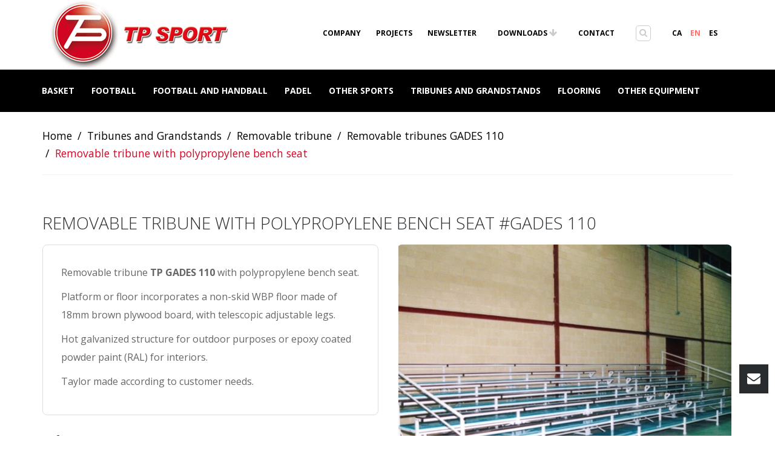

--- FILE ---
content_type: text/html; charset=UTF-8
request_url: https://tpsport.net/en/product/removable-tribune-with-polypropylene-bench-seat-gades-110
body_size: 9829
content:
<!DOCTYPE html>
<html lang="en">
  <head>
	<meta charset="utf-8">
<meta http-equiv="Content-Language" content="en"/>
    <title>Removable tribune  with polypropylene bench seat</title>
    <meta name="description" content="" />
    <meta name="keywords" content="" />
    <meta name="author" content="Tp Sport" />
<meta property="og:url" content="https://tpsport.net" />
<meta property="og:title" content="Equipment and accessories for all sports and their facilities." />
<meta property="og:description" content="Tallers Palautordera S.A. is a company dedicated to the manufacture, design and installation of sports equipment, sports facilities, stands and grandstands."/>
<meta property="og:image" content="https://tpsport.net/img/tpsport_500x500.jpg" />
<meta property="og:type" content="website" />
<meta name="csrf-token" content="CUwbc1fziKED77oHx5kNFCroeE9ihb09cd3R3cCf" />
<meta name="viewport" content="width=device-width, initial-scale=1.0, maximum-scale=1.0, user-scalable=no" />
<link rel="alternate" hreflang="ca" href="https://tpsport.net/ca/producte/grades-desmuntables-amb-seient-corregut-de-polipropile-sense-respatller-gades-110" />
<link rel="alternate" hreflang="en" href="https://tpsport.net/en/product/removable-tribune-with-polypropylene-bench-seat-gades-110" />
<link rel="alternate" hreflang="es" href="https://tpsport.net/es/producto/gradas-desmontables-con-asiento-corrido-de-polipropileno-sin-respaldo-gades-110" />

<link rel="apple-touch-icon" sizes="180x180" href="https://tpsport.net/favicon/apple-touch-icon.png">
<link rel="icon" type="image/png" sizes="32x32" href="https://tpsport.net/favicon/favicon-32x32.png">
<link rel="icon" type="image/png" sizes="16x16" href="https://tpsport.net/favicon/favicon-16x16.png">
<link rel="mask-icon" href="https://tpsport.net/favicon/safari-pinned-tab.svg" color="#5bbad5">
<link rel="icon" type="image/x-icon" href="https://tpsport.net/favicon/favicon.ico">
<link rel="icon" type="image/png" href="https://tpsport.net/favicon/favicon.png">
<link rel='stylesheet' href="https://tpsport.net/masterslider/style/masterslider.css" media="screen">
<link rel='stylesheet' href="https://tpsport.net/css/styles.css" media="screen">
<link rel='stylesheet' href="https://tpsport.net/css/bootstrap.min.css">
<link rel='stylesheet' href="https://tpsport.net/css/yamm.css">
<link rel='stylesheet' href='https://tpsport.net/css/magnific-popup.css'  type='text/css'>
<link rel="stylesheet" href="https://tpsport.net/css/cookieconsent.css" media="print" onload="this.media='all'">
<script src="https://tpsport.net/js/libs/modernizr.custom.js"></script>
<script src="https://tpsport.net/js/plugins/respond.js"></script>

      </head>
  <body>

	<header data-offset-top="500" data-stuck="600">
      <!--Search Form-->
      <form class="search-form closed" id="serach-form" method="get" role="form" autocomplete="off" action="https://tpsport.net/en/search">
        <div class="container">
          <div class="close-search"><i class="icon-delete"></i></div>
            <div class="form-group">
              <label class="sr-only" for="search-hd">Search</label>
              <input type="text" class="form-control" name="search-hd" id="search-hd" placeholder="Product search">

              <button type="submit"><i class="icon-magnifier"></i></button>
          </div>
        </div>
      </form>

      <div class="container">
        <a class="logo" href="https://tpsport.net/en"><img src="https://tpsport.net/img/logo.png" alt="TP Sport" title="TP Sport" /></a>
      </div>

    <!--  navbar -->
    <div class="navbar yamm navbar-default navbar-static-top">
      <div class="container">
        <div class="navbar-header">
          <button type="button" data-toggle="collapse" data-target="#navbar-collapse-1" class="navbar-toggle"><span class="icon-bar"></span><span class="icon-bar"></span><span class="icon-bar"></span></button>
        </div>
        <div id="navbar-collapse-1" class="navbar-collapse collapse">
            <ul class="nav navbar-nav">
    <!-- Classic list -->
                    <li class="dropdown yamm-fw">
            <a href="#" data-toggle="dropdown" class="dropdown-toggle">
                Basket
            </a>
            <ul class="dropdown-menu">
                <li>
                    <!-- Content container to add padding -->
                    <div class="yamm-content">
                        <div class="row">
                                                            <ul class="col-sm-3 list-unstyled">
                                    <li style="margin-bottom:10px; text-decoration: underline" class="tt">
                                        <a href="https://tpsport.net/en/basketball/basketball-goals" class="li-mega"><strong>Basketball goals</strong></a>
                                    </li>
                                                                        <li><a href="https://tpsport.net/en/basketball/basketball-goals/side-fold-wall-mounted-basketball-goal" class="li-mega">side-fold wall-mounted basketball goal </a></li>
                                                                        <li><a href="https://tpsport.net/en/basketball/basketball-goals/professional-basketball-goal" class="li-mega">Professional basketball goal</a></li>
                                                                        <li><a href="https://tpsport.net/en/basketball/basketball-goals/anti-vandalism-basketball-goal" class="li-mega">Anti-vandalism basketball goal</a></li>
                                                                        <li><a href="https://tpsport.net/en/basketball/basketball-goals/demountable-basketball-goal" class="li-mega">Demountable basketball goal</a></li>
                                                                        <li><a href="https://tpsport.net/en/basketball/basketball-goals/fixed-basketball-goal" class="li-mega">Fixed basketball goal</a></li>
                                                                        <li><a href="https://tpsport.net/en/basketball/basketball-goals/single-post-ceiling-hung-basketball-goal" class="li-mega">Single post ceiling hung Basketball goal</a></li>
                                                                        <li><a href="https://tpsport.net/en/basketball/basketball-goals/double-post-celing-hung-basketball-goal" class="li-mega">Double Post Celing hung Basketball goal</a></li>
                                                                        <li><a href="https://tpsport.net/en/basketball/basketball-goals/portable-basketball-goal" class="li-mega">Portable Basketball goal</a></li>
                                                                        <li><a href="https://tpsport.net/en/basketball/basketball-goals/competion-basketball-goals" class="li-mega">Competion basketball goals</a></li>
                                                                    </ul>
                                                            <ul class="col-sm-3 list-unstyled">
                                    <li style="margin-bottom:10px; text-decoration: underline" class="tt">
                                        <a href="https://tpsport.net/en/basketball/minibasket" class="li-mega"><strong>Minibasket </strong></a>
                                    </li>
                                                                        <li><a href="https://tpsport.net/en/basketball/minibasket/demountable-minibasketball-goals" class="li-mega">Demountable minibasketball goals</a></li>
                                                                        <li><a href="https://tpsport.net/en/basketball/minibasket/fixed-mini-basketball-goal" class="li-mega">Fixed Mini basketball goal</a></li>
                                                                        <li><a href="https://tpsport.net/en/basketball/minibasket/wall-mini-basketball-goal" class="li-mega">Wall Mini Basketball goal</a></li>
                                                                        <li><a href="https://tpsport.net/en/basketball/minibasket/portable-mini-basketball-goals" class="li-mega">Portable Mini Basketball goals</a></li>
                                                                    </ul>
                                                            <ul class="col-sm-3 list-unstyled">
                                    <li style="margin-bottom:10px; text-decoration: underline" class="tt">
                                        <a href="https://tpsport.net/en/basketball/tableros-en" class="li-mega"><strong>Backboard</strong></a>
                                    </li>
                                                                        <li><a href="https://tpsport.net/en/basketball/tableros-en/basketball-backboards" class="li-mega">Basketball Backboards</a></li>
                                                                        <li><a href="https://tpsport.net/en/basketball/tableros-en/mini-basketball-backboards" class="li-mega">Mini basketball backboards</a></li>
                                                                        <li><a href="https://tpsport.net/en/basketball/tableros-en/basketball-backboard-metallic-frame" class="li-mega">Basketball Backboard metallic frame</a></li>
                                                                    </ul>
                                                            <ul class="col-sm-3 list-unstyled">
                                    <li style="margin-bottom:10px; text-decoration: underline" class="tt">
                                        <a href="https://tpsport.net/en/basketball/basket-accesorios" class="li-mega"><strong>Basket Accessories</strong></a>
                                    </li>
                                                                        <li><a href="https://tpsport.net/en/basketball/basket-accesorios/basketball-nets" class="li-mega">Basketball nets</a></li>
                                                                        <li><a href="https://tpsport.net/en/basketball/basket-accesorios/basketball-rings" class="li-mega">Basketball Rims</a></li>
                                                                        <li><a href="https://tpsport.net/en/basketball/basket-accesorios/basketball-protections" class="li-mega">Basketball protections</a></li>
                                                                        <li><a href="https://tpsport.net/en/basketball/basket-accesorios/elevation" class="li-mega">Elevation</a></li>
                                                                        <li><a href="https://tpsport.net/en/basketball/basket-accesorios/basketball-accessories" class="li-mega">Basketball Accessories</a></li>
                                                                        <li><a href="https://tpsport.net/en/basketball/basket-accesorios/basketball-mini-basketball-adaptors" class="li-mega">Basketball - mini basketball adaptors</a></li>
                                                                    </ul>
                                                    </div>
                    </div>
                </li>
            </ul>
        </li>
                    <li class="dropdown yamm-fw">
            <a href="#" data-toggle="dropdown" class="dropdown-toggle">
                Football
            </a>
            <ul class="dropdown-menu">
                <li>
                    <!-- Content container to add padding -->
                    <div class="yamm-content">
                        <div class="row">
                                                            <ul class="col-sm-3 list-unstyled">
                                    <li style="margin-bottom:10px; text-decoration: underline" class="tt">
                                        <a href="https://tpsport.net/en/football/football-goals" class="li-mega"><strong>Football goals</strong></a>
                                    </li>
                                                                        <li><a href="https://tpsport.net/en/football/football-goals/fixed-football-goal" class="li-mega">Fixed football goal</a></li>
                                                                        <li><a href="https://tpsport.net/en/football/football-goals/portable-fotball-goals" class="li-mega">Portable fotball goals</a></li>
                                                                    </ul>
                                                            <ul class="col-sm-3 list-unstyled">
                                    <li style="margin-bottom:10px; text-decoration: underline" class="tt">
                                        <a href="https://tpsport.net/en/football/football-7" class="li-mega"><strong>Football 7 </strong></a>
                                    </li>
                                                                        <li><a href="https://tpsport.net/en/football/football-7/football-7-folding-goals" class="li-mega">Football-7 folding goals</a></li>
                                                                        <li><a href="https://tpsport.net/en/football/football-7/football-7-fixed-goals" class="li-mega">Football-7 fixed goals</a></li>
                                                                        <li><a href="https://tpsport.net/en/football/football-7/portable-football-7-goals" class="li-mega">Portable football-7 goals</a></li>
                                                                    </ul>
                                                            <ul class="col-sm-3 list-unstyled">
                                    <li style="margin-bottom:10px; text-decoration: underline" class="tt">
                                        <a href="https://tpsport.net/en/football/football-accessories" class="li-mega"><strong>Football Accessories</strong></a>
                                    </li>
                                                                        <li><a href="https://tpsport.net/en/football/football-accessories/football-nets" class="li-mega">Football nets</a></li>
                                                                        <li><a href="https://tpsport.net/en/football/football-accessories/football-benches" class="li-mega">Football benches</a></li>
                                                                        <li><a href="https://tpsport.net/en/football/football-accessories/field-maker" class="li-mega">Field maker</a></li>
                                                                        <li><a href="https://tpsport.net/en/football/football-accessories/goal-accessories" class="li-mega">Goal accessories</a></li>
                                                                    </ul>
                                                    </div>
                    </div>
                </li>
            </ul>
        </li>
                    <li class="dropdown yamm-fw">
            <a href="#" data-toggle="dropdown" class="dropdown-toggle">
                Football and handball
            </a>
            <ul class="dropdown-menu">
                <li>
                    <!-- Content container to add padding -->
                    <div class="yamm-content">
                        <div class="row">
                                                            <ul class="col-sm-6 list-unstyled">
                                    <li style="margin-bottom:10px; text-decoration: underline" class="tt">
                                        <a href="https://tpsport.net/en/football-and-handball/handballs-indoor-football-goals" class="li-mega"><strong>Goals</strong></a>
                                    </li>
                                                                        <li><a href="https://tpsport.net/en/football-and-handball/handballs-indoor-football-goals/handballs-indoor-football-anti-vandalism-goals" class="li-mega">Handballs-Indoor Football Anti-vandalism goals</a></li>
                                                                        <li><a href="https://tpsport.net/en/football-and-handball/handballs-indoor-football-goals/handballs-indoor-football-fixed-goals" class="li-mega">Handballs-Indoor Football fixed goals</a></li>
                                                                        <li><a href="https://tpsport.net/en/football-and-handball/handballs-indoor-football-goals/handballs-indoor-football-portable-goals" class="li-mega">Handball-Indoor Football portable goals</a></li>
                                                                    </ul>
                                                            <ul class="col-sm-6 list-unstyled">
                                    <li style="margin-bottom:10px; text-decoration: underline" class="tt">
                                        <a href="https://tpsport.net/en/football-and-handball/hanball-accessories" class="li-mega"><strong>Handball accessories</strong></a>
                                    </li>
                                                                        <li><a href="https://tpsport.net/en/football-and-handball/hanball-accessories/anchors" class="li-mega">Anchors</a></li>
                                                                        <li><a href="https://tpsport.net/en/football-and-handball/hanball-accessories/redes-en" class="li-mega">Redes en</a></li>
                                                                    </ul>
                                                    </div>
                    </div>
                </li>
            </ul>
        </li>
                    <li class="dropdown yamm-fw">
            <a href="#" data-toggle="dropdown" class="dropdown-toggle">
                Padel
            </a>
            <ul class="dropdown-menu">
                <li>
                    <!-- Content container to add padding -->
                    <div class="yamm-content">
                        <div class="row">
                                                            <ul class="col-sm-6 list-unstyled">
                                    <li style="margin-bottom:10px; text-decoration: underline" class="tt">
                                        <a href="https://tpsport.net/en/padel/court" class="li-mega"><strong>Court</strong></a>
                                    </li>
                                                                        <li><a href="https://tpsport.net/en/padel/court/padel-court" class="li-mega">Padel Court</a></li>
                                                                    </ul>
                                                    </div>
                    </div>
                </li>
            </ul>
        </li>
                    <li class="dropdown yamm-fw">
            <a href="#" data-toggle="dropdown" class="dropdown-toggle">
                Other Sports
            </a>
            <ul class="dropdown-menu">
                <li>
                    <!-- Content container to add padding -->
                    <div class="yamm-content">
                        <div class="row">
                                                            <ul class="col-sm-2 list-unstyled">
                                    <li style="margin-bottom:10px; text-decoration: underline" class="tt">
                                        <a href="https://tpsport.net/en/other-sports/badminton" class="li-mega"><strong>Badminton </strong></a>
                                    </li>
                                                                        <li><a href="https://tpsport.net/en/other-sports/badminton/badminton-nets" class="li-mega">Badminton nets</a></li>
                                                                        <li><a href="https://tpsport.net/en/other-sports/badminton/badminton-posts" class="li-mega">Badminton-posts</a></li>
                                                                    </ul>
                                                            <ul class="col-sm-2 list-unstyled">
                                    <li style="margin-bottom:10px; text-decoration: underline" class="tt">
                                        <a href="https://tpsport.net/en/other-sports/hockey" class="li-mega"><strong>Hockey</strong></a>
                                    </li>
                                                                        <li><a href="https://tpsport.net/en/other-sports/hockey/grass-hockey-goal" class="li-mega">Grass hockey goal</a></li>
                                                                        <li><a href="https://tpsport.net/en/other-sports/hockey/roller-hockey-goal" class="li-mega">Roller Hockey goal</a></li>
                                                                        <li><a href="https://tpsport.net/en/other-sports/hockey/roller-hockey-net-" class="li-mega">Roller Hockey Net</a></li>
                                                                        <li><a href="https://tpsport.net/en/other-sports/hockey/roller-hockey-net" class="li-mega">Grass hockey net</a></li>
                                                                        <li><a href="https://tpsport.net/en/other-sports/hockey/hockey-fences" class="li-mega">Hockey fences</a></li>
                                                                    </ul>
                                                            <ul class="col-sm-2 list-unstyled">
                                    <li style="margin-bottom:10px; text-decoration: underline" class="tt">
                                        <a href="https://tpsport.net/en/other-sports/tennis" class="li-mega"><strong>Tennis </strong></a>
                                    </li>
                                                                        <li><a href="https://tpsport.net/en/other-sports/tennis/umpair-tennis-chair" class="li-mega">Umpair tennis chair</a></li>
                                                                        <li><a href="https://tpsport.net/en/other-sports/tennis/tennis-net" class="li-mega">Tennis net</a></li>
                                                                        <li><a href="https://tpsport.net/en/other-sports/tennis/fixed-tennis-posts" class="li-mega">Fixed Tennis posts</a></li>
                                                                        <li><a href="https://tpsport.net/en/other-sports/tennis/portable-tennis-posts" class="li-mega">Portable tennis posts</a></li>
                                                                    </ul>
                                                            <ul class="col-sm-2 list-unstyled">
                                    <li style="margin-bottom:10px; text-decoration: underline" class="tt">
                                        <a href="https://tpsport.net/en/other-sports/tennis-table" class="li-mega"><strong>Tennis table</strong></a>
                                    </li>
                                                                        <li><a href="https://tpsport.net/en/other-sports/tennis-table/interior-tennis-table" class="li-mega">Interior tennis table</a></li>
                                                                        <li><a href="https://tpsport.net/en/other-sports/tennis-table/anti-vandalism-tennis-table" class="li-mega">Anti-vandalism tennis table</a></li>
                                                                    </ul>
                                                            <ul class="col-sm-2 list-unstyled">
                                    <li style="margin-bottom:10px; text-decoration: underline" class="tt">
                                        <a href="https://tpsport.net/en/other-sports/volleyball" class="li-mega"><strong>Volleyball</strong></a>
                                    </li>
                                                                        <li><a href="https://tpsport.net/en/other-sports/volleyball/volleyball-nets" class="li-mega">Volleyball nets</a></li>
                                                                        <li><a href="https://tpsport.net/en/other-sports/volleyball/volleyball-refree-platform" class="li-mega">Volleyball refree platform</a></li>
                                                                        <li><a href="https://tpsport.net/en/other-sports/volleyball/portable-volleyball-posts" class="li-mega">Portable Volleyball posts</a></li>
                                                                        <li><a href="https://tpsport.net/en/other-sports/volleyball/fixed-volleyball-posts" class="li-mega">Fixed Volleyball posts</a></li>
                                                                    </ul>
                                                            <ul class="col-sm-2 list-unstyled">
                                    <li style="margin-bottom:10px; text-decoration: underline" class="tt">
                                        <a href="https://tpsport.net/en/other-sports/gymnastics" class="li-mega"><strong>Gymnastics</strong></a>
                                    </li>
                                                                        <li><a href="https://tpsport.net/en/other-sports/gymnastics/espalier-gymnastic" class="li-mega">Espalier gymnastic</a></li>
                                                                        <li><a href="https://tpsport.net/en/other-sports/gymnastics/mats" class="li-mega">mats</a></li>
                                                                        <li><a href="https://tpsport.net/en/other-sports/gymnastics/pommel-horse" class="li-mega">Pommel Horse</a></li>
                                                                        <li><a href="https://tpsport.net/en/other-sports/gymnastics/gymnastic-bench" class="li-mega">Gymnastic bench</a></li>
                                                                        <li><a href="https://tpsport.net/en/other-sports/gymnastics/vaulting-boxes" class="li-mega">Vaulting boxes</a></li>
                                                                        <li><a href="https://tpsport.net/en/other-sports/gymnastics/minitramp" class="li-mega">Minitramp</a></li>
                                                                    </ul>
                                                    </div>
                    </div>
                </li>
            </ul>
        </li>
                    <li class="dropdown yamm-fw">
            <a href="#" data-toggle="dropdown" class="dropdown-toggle">
                Tribunes and Grandstands
            </a>
            <ul class="dropdown-menu">
                <li>
                    <!-- Content container to add padding -->
                    <div class="yamm-content">
                        <div class="row">
                                                            <ul class="col-sm-2 list-unstyled">
                                    <li style="margin-bottom:10px; text-decoration: underline" class="tt">
                                        <a href="https://tpsport.net/en/tribunes-and-grandstands/telescopic-tribune" class="li-mega"><strong>Telescopic tribune </strong></a>
                                    </li>
                                                                        <li><a href="https://tpsport.net/en/tribunes-and-grandstands/telescopic-tribune/telescopic-tribunes-gatel-100" class="li-mega">Telescopic tribunes GATEL 100</a></li>
                                                                        <li><a href="https://tpsport.net/en/tribunes-and-grandstands/telescopic-tribune/telescopic-tribunes-gatel-110" class="li-mega">Telescopic tribunes GATEL 110</a></li>
                                                                        <li><a href="https://tpsport.net/en/tribunes-and-grandstands/telescopic-tribune/telescopic-tribunes-gatel-120" class="li-mega">Telescopic tribunes GATEL 120</a></li>
                                                                        <li><a href="https://tpsport.net/en/tribunes-and-grandstands/telescopic-tribune/telescopic-tribunes-gatel-130" class="li-mega">Telescopic tribunes GATEL 130</a></li>
                                                                        <li><a href="https://tpsport.net/en/tribunes-and-grandstands/telescopic-tribune/telescopic-tribunes-gatel-140" class="li-mega">Telescopic tribunes GATEL 140</a></li>
                                                                        <li><a href="https://tpsport.net/en/tribunes-and-grandstands/telescopic-tribune/telescopic-tribunes-gatel-150" class="li-mega">Telescopic tribunes GATEL 150</a></li>
                                                                        <li><a href="https://tpsport.net/en/tribunes-and-grandstands/telescopic-tribune/telescopic-tribunes-gatel-160" class="li-mega">Telescopic tribunes GATEL 160</a></li>
                                                                    </ul>
                                                            <ul class="col-sm-2 list-unstyled">
                                    <li style="margin-bottom:10px; text-decoration: underline" class="tt">
                                        <a href="https://tpsport.net/en/tribunes-and-grandstands/fixed-tribunes" class="li-mega"><strong>Fixed tribunes</strong></a>
                                    </li>
                                                                        <li><a href="https://tpsport.net/en/tribunes-and-grandstands/fixed-tribunes/fixed-tribune-100" class="li-mega">Fixed tribune GAFIJ 100</a></li>
                                                                        <li><a href="https://tpsport.net/en/tribunes-and-grandstands/fixed-tribunes/fixed-tribune-110" class="li-mega">Fixed tribune GAFIJ 110</a></li>
                                                                        <li><a href="https://tpsport.net/en/tribunes-and-grandstands/fixed-tribunes/fixed-tribune-120" class="li-mega">Fixed tribune GAFIJ 120</a></li>
                                                                        <li><a href="https://tpsport.net/en/tribunes-and-grandstands/fixed-tribunes/fixed-tribune-130" class="li-mega">Fixed tribune GAFIJ  130</a></li>
                                                                    </ul>
                                                            <ul class="col-sm-2 list-unstyled">
                                    <li style="margin-bottom:10px; text-decoration: underline" class="tt">
                                        <a href="https://tpsport.net/en/tribunes-and-grandstands/removable-tribune" class="li-mega"><strong>Removable tribune</strong></a>
                                    </li>
                                                                        <li><a href="https://tpsport.net/en/tribunes-and-grandstands/removable-tribune/removable-tribunes-gades-100" class="li-mega">Removable tribunes GADES 100</a></li>
                                                                        <li><a href="https://tpsport.net/en/tribunes-and-grandstands/removable-tribune/removable-tribune-gades-110" class="li-mega">Removable tribunes GADES 110</a></li>
                                                                        <li><a href="https://tpsport.net/en/tribunes-and-grandstands/removable-tribune/removable-tribunes-gades-120" class="li-mega">Removable tribunes GADES 120</a></li>
                                                                        <li><a href="https://tpsport.net/en/tribunes-and-grandstands/removable-tribune/removable-tribunes-gades-130" class="li-mega">Removable tribunes GADES 130</a></li>
                                                                    </ul>
                                                            <ul class="col-sm-2 list-unstyled">
                                    <li style="margin-bottom:10px; text-decoration: underline" class="tt">
                                        <a href="https://tpsport.net/en/tribunes-and-grandstands/reversible-tribune" class="li-mega"><strong>Reversible tribune</strong></a>
                                    </li>
                                                                        <li><a href="https://tpsport.net/en/tribunes-and-grandstands/reversible-tribune/reversible-tribune-garev-100" class="li-mega">Reversible tribune  GAREV 100</a></li>
                                                                        <li><a href="https://tpsport.net/en/tribunes-and-grandstands/reversible-tribune/reversible-tribune-garev-110" class="li-mega">Reversible tribune GAREV 110</a></li>
                                                                    </ul>
                                                            <ul class="col-sm-2 list-unstyled">
                                    <li style="margin-bottom:10px; text-decoration: underline" class="tt">
                                        <a href="https://tpsport.net/en/tribunes-and-grandstands/retractable-tribunes" class="li-mega"><strong>Retractable tribunes</strong></a>
                                    </li>
                                                                        <li><a href="https://tpsport.net/en/tribunes-and-grandstands/retractable-tribunes/retractable-tribune-gatel-200" class="li-mega">Retractable tribune GATEL 200</a></li>
                                                                        <li><a href="https://tpsport.net/en/tribunes-and-grandstands/retractable-tribunes/retractable-tribune-gatel-210" class="li-mega">Retractable tribune GATEL 210</a></li>
                                                                        <li><a href="https://tpsport.net/en/tribunes-and-grandstands/retractable-tribunes/retractable-tribune-gatel-220" class="li-mega">Retractable tribune GATEL 220</a></li>
                                                                    </ul>
                                                            <ul class="col-sm-2 list-unstyled">
                                    <li style="margin-bottom:10px; text-decoration: underline" class="tt">
                                        <a href="https://tpsport.net/en/tribunes-and-grandstands/tribune-accessories" class="li-mega"><strong>Tribunes Accessories</strong></a>
                                    </li>
                                                                        <li><a href="https://tpsport.net/en/tribunes-and-grandstands/tribune-accessories/polypropylene-seats" class="li-mega">Polypropylene seats</a></li>
                                                                        <li><a href="https://tpsport.net/en/tribunes-and-grandstands/tribune-accessories/armchair" class="li-mega">Armchair</a></li>
                                                                        <li><a href="https://tpsport.net/en/tribunes-and-grandstands/tribune-accessories/tribune-translation-rails" class="li-mega">Tribune translation rails</a></li>
                                                                    </ul>
                                                    </div>
                    </div>
                </li>
            </ul>
        </li>
                    <li class="dropdown yamm-fw">
            <a href="#" data-toggle="dropdown" class="dropdown-toggle">
                Flooring
            </a>
            <ul class="dropdown-menu">
                <li>
                    <!-- Content container to add padding -->
                    <div class="yamm-content">
                        <div class="row">
                                                            <ul class="col-sm-6 list-unstyled">
                                    <li style="margin-bottom:10px; text-decoration: underline" class="tt">
                                        <a href="https://tpsport.net/en/flooring/sports-floors" class="li-mega"><strong>Sports floors</strong></a>
                                    </li>
                                                                        <li><a href="https://tpsport.net/en/flooring/sports-floors/wood-sport-floor" class="li-mega">Wood sport floor</a></li>
                                                                        <li><a href="https://tpsport.net/en/flooring/sports-floors/pvc" class="li-mega">PVC </a></li>
                                                                        <li><a href="https://tpsport.net/en/flooring/sports-floors/protector" class="li-mega">Protector Surface</a></li>
                                                                        <li><a href="https://tpsport.net/en/flooring/sports-floors/connor-sport" class="li-mega">Connor Sport</a></li>
                                                                    </ul>
                                                    </div>
                    </div>
                </li>
            </ul>
        </li>
                    <li class="dropdown yamm-fw">
            <a href="#" data-toggle="dropdown" class="dropdown-toggle">
                Other Equipment
            </a>
            <ul class="dropdown-menu">
                <li>
                    <!-- Content container to add padding -->
                    <div class="yamm-content">
                        <div class="row">
                                                            <ul class="col-sm-2 list-unstyled">
                                    <li style="margin-bottom:10px; text-decoration: underline" class="tt">
                                        <a href="https://tpsport.net/en/other-equipment/nets" class="li-mega"><strong>Nets</strong></a>
                                    </li>
                                                                        <li><a href="https://tpsport.net/en/other-equipment/nets/interior-protection-net" class="li-mega">Interior Protection net</a></li>
                                                                        <li><a href="https://tpsport.net/en/other-equipment/nets/exterior-protection-net" class="li-mega">Exterior protection net</a></li>
                                                                        <li><a href="https://tpsport.net/en/other-equipment/nets/motorised-protection-net" class="li-mega">Motorised protection net</a></li>
                                                                    </ul>
                                                            <ul class="col-sm-2 list-unstyled">
                                    <li style="margin-bottom:10px; text-decoration: underline" class="tt">
                                        <a href="https://tpsport.net/en/other-equipment/cortains" class="li-mega"><strong>Curtains</strong></a>
                                    </li>
                                                                        <li><a href="https://tpsport.net/en/other-equipment/cortains/manual-dividing-curtains" class="li-mega">Manual dividing curtains</a></li>
                                                                        <li><a href="https://tpsport.net/en/other-equipment/cortains/electric-dividing-curtains" class="li-mega">Electric dividing curtains</a></li>
                                                                        <li><a href="https://tpsport.net/en/other-equipment/cortains/screen-separator" class="li-mega">Screen separator</a></li>
                                                                    </ul>
                                                            <ul class="col-sm-2 list-unstyled">
                                    <li style="margin-bottom:10px; text-decoration: underline" class="tt">
                                        <a href="https://tpsport.net/en/other-equipment/pistas-multideporte-en" class="li-mega"><strong>Musltisports ring</strong></a>
                                    </li>
                                                                        <li><a href="https://tpsport.net/en/other-equipment/pistas-multideporte-en/multisports-ring" class="li-mega">Multisports ring</a></li>
                                                                    </ul>
                                                            <ul class="col-sm-2 list-unstyled">
                                    <li style="margin-bottom:10px; text-decoration: underline" class="tt">
                                        <a href="https://tpsport.net/en/other-equipment/changing-rooms" class="li-mega"><strong>Changing rooms</strong></a>
                                    </li>
                                                                        <li><a href="https://tpsport.net/en/other-equipment/changing-rooms/bancos-vestuarios-en" class="li-mega">Changing rooms benches</a></li>
                                                                        <li><a href="https://tpsport.net/en/other-equipment/changing-rooms/canging-room-hanger" class="li-mega">Canging room hanger</a></li>
                                                                        <li><a href="https://tpsport.net/en/other-equipment/changing-rooms/lockers-for-changing-rooms" class="li-mega">lockers for changing rooms</a></li>
                                                                    </ul>
                                                            <ul class="col-sm-2 list-unstyled">
                                    <li style="margin-bottom:10px; text-decoration: underline" class="tt">
                                        <a href="https://tpsport.net/en/other-equipment/scoreboard" class="li-mega"><strong>Scoreboard</strong></a>
                                    </li>
                                                                        <li><a href="https://tpsport.net/en/other-equipment/scoreboard/multisport-electronic-scoreboards" class="li-mega">Multisport electronic Scoreboards</a></li>
                                                                        <li><a href="https://tpsport.net/en/other-equipment/scoreboard/basketball-shot-clock" class="li-mega">Basketball shot clock </a></li>
                                                                        <li><a href="https://tpsport.net/en/other-equipment/scoreboard/electronic-football-scoreboard" class="li-mega">Electronic football scoreboard </a></li>
                                                                        <li><a href="https://tpsport.net/en/other-equipment/scoreboard/waterpolo" class="li-mega">Waterpolo</a></li>
                                                                    </ul>
                                                            <ul class="col-sm-2 list-unstyled">
                                    <li style="margin-bottom:10px; text-decoration: underline" class="tt">
                                        <a href="https://tpsport.net/en/other-equipment/cruyff-court-track" class="li-mega"><strong>Cruyff court track</strong></a>
                                    </li>
                                                                        <li><a href="https://tpsport.net/en/other-equipment/cruyff-court-track/cruyff-court-track" class="li-mega">Cruyff court track</a></li>
                                                                    </ul>
                                                    </div>
                    </div>
                </li>
            </ul>
        </li>
    </ul>

        </div>
      </div>
    </div>

      <div class="toolbar-container">
        <div class="container">
          <!--Toolbar-->
          <div class="toolbar group">

            <ul>
                <li class="toolbar-link"><a href="https://tpsport.net/en/about-us">COMPANY</a></li>
                <li class="toolbar-link"><a class="social-icon" href="https://tpsport.net/en/projects">PROJECTS</a></li>
                <li class="toolbar-link"><a class="popup-with-form social-icon" href="#newsletter" data-effect="mfp-zoom-out">NEWSLETTER</a></li>
                <li class="toolbar-link"><a  href="https://tpsport.net/en/downloads"> DOWNLOADS <i class="fa fa-arrow-down text-black color"></i></a></li>
                <li class="toolbar-link"><a href="https://tpsport.net/en/contact">CONTACT</a></li>
                <li><button class="search-btn btn-outlined-invert"><i class="fa fa-search"></i></button></li>
                <li>

                                                     <a href="https://tpsport.net/ca/producte/grades-desmuntables-amb-seient-corregut-de-polipropile-sense-respatller-gades-110" class="text-uppercase ">ca</a>
                                                     <a href="https://tpsport.net/en/product/removable-tribune-with-polypropylene-bench-seat-gades-110" class="text-uppercase text-danger">en</a>
                                                     <a href="https://tpsport.net/es/producto/gradas-desmontables-con-asiento-corrido-de-polipropileno-sin-respaldo-gades-110" class="text-uppercase ">es</a>
                        
                </li>
              </ul>

          </div><!--Toolbar Close-->
        </div>
      </div>
    </header><!--Header Close-->

	<!--Page Content-->
      <div class="page-content">
             <ol class="breadcrumb_style">
        <li><a href="/">Home</a></li>
        <li><a href="https://tpsport.net/en/tribunes-and-grandstands">Tribunes and Grandstands</a></li>
        <li><a href="https://tpsport.net/en/tribunes-and-grandstands/removable-tribune">Removable tribune</a></li>
         <li><a href="https://tpsport.net/en/tribunes-and-grandstands/removable-tribune/removable-tribune-gades-110">Removable tribunes GADES 110</a></li>
         <li class="breadcrumb_active">Removable tribune  with polypropylene bench seat</li>
     </ol><!--Breadcrumbs Close-->
      	
  <section class="catalog-single">
      	<div class="container">

          <div class="row">
          	<div class="col-xs-12">
              <h1>REMOVABLE TRIBUNE  WITH POLYPROPYLENE BENCH SEAT  #GADES 110 </h1>
            </div>
          </div>

          <div class="row">
          	<!--Product Description-->
            <div class="col-lg-6 col-md-6">
              <div class="featured">
                  <p>Removable tribune<strong> TP GADES 110</strong> with polypropylene bench seat.</p>

<p>Platform or floor incorporates a non-skid WBP floor made of 18mm brown plywood board, with telescopic adjustable legs.</p>

<p>Hot galvanized structure for outdoor purposes or epoxy coated powder paint (RAL) for interiors.</p>

<p>Taylor made according to customer needs.</p>

              </div>
                <table class="table table-hover table-responsive table-striped" width="100%" border="0" cellspacing="0" cellpadding="0">
                    <h4>Reference #GADES 110</h4>
                                    </table>

                                                                                        <a href="https://tpsport.net/uploads/removable-tribunes-gades110en.pdf" download><button class="btn btn-default btn-sm"><i class="fa fa-download"></i> Download removable-tribunes-gades110en.pdf</button></a>
                                                            
                <div class="row">
    <div class="pastillaContactar">
        <div class="col-sm-3 h-100 pastillaRed">
            <div class="cercleIco"> <i class="fa fa-envelope"></i> </div>
        </div>
        <div class="col-sm-9 text-center pastillaInfo">
            <h4>I am Interested in receiving more information!</h4>
                        <a href="https://tpsport.net/en/contact?q=Removable%20tribune%20-%20Removable%20tribunes%20GADES%20110%2C%20Ref.%20%23GADES%20110" class="btn btn-default">CONTACT</a>
        </div>
    </div>
</div>



            </div>

          	<!--Product Gallery-->
            <div class="col-lg-6 col-md-6">

                                                		<div class="prod-gal master-slider" id="prod-gal">
                    	                            <div class="ms-slide">
                                <img src="https://tpsport.net/img/products/grada-desmontable-gades-110-1.jpg" data-src="https://tpsport.net/img/products/grada-desmontable-gades-110-1.jpg" alt="Gradas desmontables con asiento corrido de polipropileno sin respaldo - Gradas Desmontables - Gradas y tribunas" title="Gradas y tribunas - Gradas Desmontables - Gradas desmontables con asiento corrido de polipropileno sin respaldo"/>
                                <img class="ms-thumb" src="https://tpsport.net/img/products/grada-desmontable-gades-110-1.jpg" alt="Gradas desmontables con asiento corrido de polipropileno sin respaldo" />
                                <!-- slide text layer -->
                                                            </div>
                    	
             		</div>
                    <div class="col-md-12">
                        <p class="small"><i class="fa fa-info-circle"></i> Images may not exactly match the displayed reference</p>
                    </div>
                           </div>
          </div>


        </div>
  </section><!--Catalog Single Item Close-->
  <section class="catalog-single" style="background-color: #f3f3f3">

    <div class="container">

        <div class="row">
            <div class="text-center">
                <h2><i class="fa fa-shield"></i>Download <strong>company certificates</strong></h2>
                <div class="col-lg-2 col-md-2 col-sm-0"></div>
                <div class="col-lg-2 col-md-2 col-sm-12">
                    <a href="https://tpsport.net/img/certificates/CERT-ISO9001-2015-Exp-04-01-2026.pdf" target="_blank" class="media-link white-bg">
                        <div class="fix">Certificate ISO 90012015</div>
                        <div class="overlay">
                            <div class="descr">
                                <div>
                                    <div class="btn btn-xs btn-white"><i class="fa fa-download"></i> Certificate<br> ISO 90012015</div>
                                </div>

                            </div>
                        </div>
                        <img src="https://tpsport.net/img/certificates/CERT-ISO9001-2015-Exp-04-01-2026.jpg" alt="Certificate ISO 90012015">
                    </a>
                </div>
                <div class="col-lg-2 col-md-2 col-sm-12">
                    <a href="https://tpsport.net/img/certificates/CERT-ISO14001-2015-Exp-17-02-2026.pdf"  target="_blank" class="media-link white-bg">
                        <div class="fix">Certificate ISO 14001:2015</div>
                        <div class="overlay">
                            <div class="descr">
                                <div>
                                    <div class="btn btn-xs btn-white"><i class="fa fa-download"></i> Certificate<br> ISO 14001:2015</div>
                                </div>

                            </div>
                        </div>
                        <img src="https://tpsport.net/img/certificates/CERT-ISO14001-2015-Exp-17-02-2026.jpg" alt="Certificate ISO 14001:2015">
                    </a>
                </div>
                <div class="col-lg-2 col-md-2 col-sm-12">
                    <a href="https://tpsport.net/img/certificates/7-2449-CPR-AC-CA02-TPSport-mar-23-English.pdf" target="_blank" class="media-link white-bg">
                        <div class="fix">2449 CPR AC CA02 English</div>
                        <div class="overlay">
                            <div class="descr">
                                <div>
                                    <div class="btn btn-xs btn-white"><i class="fa fa-download"></i> 2449 CPR AC <br>CA02 English</div>
                                </div>

                            </div>
                        </div>
                        <img src="https://tpsport.net/img/certificates/7-2449-CPR-AC-CA02-TPSport-mar-23-English.jpg" alt="2449 CPR AC CA02 English">
                    </a>
                </div>
                <div class="col-lg-2 col-md-2 col-sm-12">
                    <a href="https://tpsport.net/img/certificates/7-2449-CPR-AC-CA02-TPSport-mar-23.pdf" target="_blank" class="media-link white-bg">
                        <div class="fix">2449 CPR AC CA02 Español</div>
                        <div class="overlay">
                            <div class="descr">
                                <div>
                                    <div class="btn btn-xs btn-white"><i class="fa fa-download"></i> 2449 CPR AC <br>CA02 Español</div>
                                </div>

                            </div>
                        </div>
                        <img src="https://tpsport.net/img/certificates/7-2449-CPR-AC-CA02-TPSport-mar-23.jpg" alt="2449 CPR AC CA02 Español">
                    </a>
                </div>
            </div>
        </div>

    </div>

</section>



      </div>
	<!-- End Page Content-->

    <!--Sticky Buttons-->
    <div class="sticky-btns">
  <span id="qcf-btn"><a href="https://tpsport.net/en/contact"><i class="fa fa-envelope"></i></a> </span>
  <span id="scrollTop-btn"><i class="fa fa-chevron-up"></i></span>
</div>
    <!--End Sticky Buttons-->

    <!--Bottom Colabora con nosotros-->
     <section class="subscr-widget gray-bg">
      <div class="container">
        <div class="row">
          <div class="col-lg-8 col-md-9 col-sm-9">
            <h2>Collaborate with us</h2>
            <p>Are you interested in distributing our products? We look for people and / or companies interested in distribution and marketing. If interested write us and we will contact you.</p>
          </div>
          <div class="col-lg-3 col-md-3 col-sm-3 col-lg-offset-1">
              <a href="https://tpsport.net/en/contact" class="btn btn-primary">CONTACT</a>
          </div>
        </div>
      </div>
    </section><!--Colabora Close-->
    <!--End Bottom Colabora con nosotros-->

  	<!--Footer-->
    <footer class="footer">
        <div class="container">
        <div class="row">
            <div class="col-lg-4 col-md-4 col-sm-4">
            <div class="info">
              <h2>CONTACT</h2>
              <p><i class="fa fa-map-marker"></i> Talleres Palautordera S.A.<br>
              Pol. Ind. Molí de les Planes s/n<br>
              08470 Sant Celoni (Barcelona)</p>
              <p><i class="fa fa-phone"></i> Tel. 93 867 37 42<br>
              <i class="fa fa-fax"></i> Fax 93 867 43 62</p>
              <p><i class="fa fa-envelope"></i> <a href="mailto:info@tpsport.net">info@tpsport.net</a></p>
            </div>
          </div>
          <div class="col-lg-8 col-md-8 col-sm-8">
            <iframe title="TP Sport - Google Maps" src="https://www.google.com/maps/embed?pb=!1m18!1m12!1m3!1d2263.072630990416!2d2.502015779678607!3d41.69040178095437!2m3!1f0!2f0!3f0!3m2!1i1024!2i768!4f13.1!3m3!1m2!1s0x0000000000000000%3A0x9ef9c014cdf74ffd!2sTP+SPORT!5e0!3m2!1sca!2ses!4v1446577474494" width="100%" height="300" frameborder="0" style="border:0"></iframe>
          </div>
        </div>
      </div>

        <div class="iso">
            <div class="container">

            </div>
        </div>

      <div class="copyright">
        <div class="container">
            <div class="row">
                <div class="col-lg-8 col-md-8 col-sm-12">
                    <p class="footer_date">
                        2026 Copyright TP SPORT |
                        <a href="https://tpsport.net/en/politica-de-privacitat">Privacy Policy</a>  |
                        <a href="https://tpsport.net/en/cookies-policy">Cookies Policy</a>  |
                        <a href="https://tpsport.net/en/quality-policy">Quality Policy</a>  |
                        <a href="https://www.virtualdomus.com" target="_blank">Web design</a>
                    </p>
                </div>

                <div class="col-lg-4 col-md-4 col-sm-12 ">

                    <div class="social pull-right">

                        <a href="https://vimeo.com/tpsport" target="_blank"><i class="fa fa-vimeo-square"></i></a>
                        <a href="https://www.linkedin.com/company/tp-sport/" target="_blank"><i class="fa fa-linkedin-square"></i></a>
                        <a href="https://www.facebook.com/TPSport/" target="_blank"><i class="fa fa-facebook-square"></i></a>
                        <a href="https://www.instagram.com/tpsportnet/" target="_blank"><i class="fa fa-instagram"></i></a>
                    </div>
                </div>
          </div>

        </div>
      </div>
    </footer><!--Footer Close-->
          <div class="container-fluid white-bg">
              <div class="container">
                  <div class="row">
                      <div class="col-sm-2" style="padding: 5px 0">
                          <a href="https://tpsport.net/en/solar-photovoltaic-installation">
                          <img src="https://tpsport.net/img/01financiat.jpg" alt="Finançat per la unió Europea" style="margin: auto;">
                          </a>
                      </div>
                      <div class="col-sm-2" style="padding: 5px 0">
                          <a href="https://tpsport.net/en/solar-photovoltaic-installation">
                          <img src="https://tpsport.net/img/01plan.jpg" alt="Plan recuperación trasnsformación y resiliencia" style="margin: auto;">
                          </a>
                      </div>
                      <div class="col-sm-2" style="padding: 5px 0">
                          <a href="https://tpsport.net/en/solar-photovoltaic-installation" target="_blank">
                          <img src="https://tpsport.net/img/04idae.jpg" alt="Energia solar" style="margin: auto;">
                          </a>
                      </div>
                      <div class="col-sm-4" style="padding: 5px 0;">
                          <a href="https://tpsport.net/en/solar-photovoltaic-installation">
                          <img src="https://tpsport.net/img/03nextGeneration.jpg" alt="Next generation" style="margin: auto;">
                          </a>
                      </div>
                      <div class="col-sm-2" style="padding: 5px 0;">
                          <a href="https://tpsport.net/en/quality-policy">
                          <img src="https://tpsport.net/img/IQNET_9001.gif" alt="IQNET 9001" style="margin: auto;">
                          </a>
                      </div>

                  </div>
              </div>
          </div>


    <a class="popup-with-form" href="#newsletter" data-effect="mfp-zoom-out"></a>
<form id="newsletter" class="mfp-hide white-popup-block">
<h2>SUBSCRIBE TO OUR NEWSLETTER</h2>
<fieldset style="border:0;">
        <p>Subscribe to our regular newsletter and we&#039;ll keep you updated about our products and novelties</p>
         <div class="form-group">
            <div class="input-group input-group-lg">
                <input id="subscribe_modal" type="text" class="form-control" placeholder="Enter your email" aria-describedby="newsletter" value="">
                <span class="input-group-addon"><i class="fa fa-envelope suscrib"></i></span>

            </div>
        </div>
        <div class="form-group">
            <label class="form-group ">
                <div class="icheckbox">
                <input type="checkbox" id="subscribe_accept" name="subscribe_accept" value="aceptar" required> I have read and accept the basic data protection information.
                </div>
            </label>
             <div id="sus_response_modal" class="alert"></div>
            <div class="info-block well small">
                <b>Basic Information on Data Protection</b><br>
                <b>Responsable:</b> TALLERES PALAUTORDERA SA<br>
                <b>Purpose:</b> Management of the subscription to the newsletter, to make the corresponding shipments.<br>
                <b>Rights:</b> Access, rectify and delete the data, as well as other rights, as explained in the additional information.<br><br>
                You can consult the additional and detailed information on Data Protection on our website, section <a class="btn-link bold" href="https://tpsport.net/en/politica-de-privacitat">Privacy Policy</a></a>
            </div>
        </div>
        <div class="form-group">
            <div class="input-group input-group-lg left col-md-12">
                <button type="button" class="btn btn-default white pull-left" id="nomas">No thanks</button>

                <button class="btn btn-default white pull-right suscrib">Subscribe</button>

            </div>
        </div>
</fieldset>
</form>
    <!--End Footer-->

	<!--Footer Scripts-->
    <!--Javascript (jQuery) Libraries and Plugins-->

    <script src="https://tpsport.net/js/jquery.js"></script>
    <script src="https://tpsport.net/js/bootstrap.min.js"></script>
    <script src="https://tpsport.net/js/libs/jquery.easing.min.js"></script>
<script src="https://cdnjs.cloudflare.com/ajax/libs/smooth-scroll/16.1.3/smooth-scroll.min.js" integrity="sha512-HYG9E+RmbXS7oy529Nk8byKFw5jqM3R1zzvoV2JnltsIGkK/AhZSzciYCNxDMOXEbYO9w6MJ6SpuYgm5PJPpeQ==" crossorigin="anonymous"></script>
    <script src="https://tpsport.net/js/plugins/icheck.min.js"></script>
    <script src="https://tpsport.net/js/plugins/jquery.placeholder.js"></script>
    <script src="https://tpsport.net/js/plugins/jquery.stellar.min.js"></script>
    <script src="https://tpsport.net/js/plugins/jquery.touchSwipe.min.js"></script>
    <script src="https://tpsport.net/js/plugins/jquery.shuffle.min.js"></script>
    <script src="https://tpsport.net/js/plugins/lightGallery.min.js"></script>
    <script src="https://tpsport.net/js/plugins/owl.carousel.min.js"></script>
    <script src="https://tpsport.net/js/plugins/masterslider.min.js"></script>
    <script src="https://tpsport.net/js/plugins/jquery.validate.min.js"></script>
    <script src="https://tpsport.net/js/scripts.js"></script>
    <script type='text/javascript' src="https://cdnjs.cloudflare.com/ajax/libs/jquery-cookie/1.4.0/jquery.cookie.min.js"></script>
    <script type='text/javascript' src="https://tpsport.net/js/jquery.magnific-popup.min.js"></script>

    <script>
        var _gaq = _gaq || [];
        _gaq.push(['_setAccount', 'UA-26125576-1']);
        _gaq.push(['_trackPageview']);

        (function() {
            var ga = document.createElement('script'); ga.type = 'text/javascript';
            ga.async = true;
            ga.src = ('https:' == document.location.protocol ? 'https://ssl' :
                'http://www') + '.google-analytics.com/ga.js';
            var s = document.getElementsByTagName('script')[0];
            s.parentNode.insertBefore(ga, s);
            ga.setAttribute("data-cookiecategory", 'analytics');
        })();

    </script>
    <script defer src="https://tpsport.net/js/plugins/cookieconsent.js"></script>
    <script defer src="https://tpsport.net/js/plugins/cookieconsent-init.js"></script>
    <script >
    function refreshReCaptchaV3(fieldId,action){
        return new Promise(function (resolve, reject) {
            grecaptcha.ready(function () {
                grecaptcha.execute(window['client'+fieldId], {
                    action: action
                }).then(resolve);
            });
        });
    }

    function getReCaptchaV3Response(fieldId){
        return grecaptcha.getResponse(window['client'+fieldId])
    }
</script>


    <script>

        $(document).ready(function() {

                $( "#serch_form" ).click(function() {
                    search();
                });

                $("#q1").keypress(function(event) {
                    if (event.which == 13) {
                        event.preventDefault();
                        search();
                    }
                });

               $('.popup-with-form').magnificPopup({
                        type: 'inline',
                        preloader: false,
                        focus: '#name',
                        removalDelay: 600,
                        mainClass: 'mfp-fade'
                });



                if ($.cookie("dismiss") == null) {
                    function show_modal(){
                        console.log('show');
                      $('.popup-with-form').magnificPopup('open');
                    }
                    // Set the delay function time in milliseconds
                    window.setTimeout(show_modal, 3000);
                }



                // On click of the chosen class, trigger the cookie
                $(".mfp-close").click(function() {
                    var now = new Date();
                    var oneYr = new Date();
                    oneYr.setYear(now.getFullYear() + 1);
                    document.cookie = "dismiss=true;expires=" + oneYr.toUTCString();
                });

                $("#nomas").click(function() {
                    var now = new Date();
                    var oneYr = new Date();
                    oneYr.setYear(now.getFullYear() + 1);
                    document.cookie = "dismiss=true;expires=" + oneYr.toUTCString();
                    $('.popup-with-form').magnificPopup('close');
                });

                $(".suscrib").click(function(event) {
                    event.preventDefault();
                    $("#sus_response_modal").html('');
                    $( "#sus_response_modal" ).removeClass('alert-success');
                    $( "#sus_response_modal" ).removeClass('alert-danger');
                    var email = $("#subscribe_modal").val();
                    var validate = '1';
                    if(email.length === 0){
                        validate = 0;
                        console.log('email.length '+ email.length);
                    }
                    if ($('#subscribe_accept').is(":checked") == false){
                        validate = 0;
                        console.log('accept '+ $('#subscribe_accept').is(":checked"));
                    }
                    if(validate == '1'){
                        $.ajax({
                            type: 'POST',
                            data: {
                               email: email,
                               _token: $('meta[name="csrf-token"]').attr('content')
                            },
                            dataType:'json',
                            url: 'https://tpsport.net/en/subscribe'
                        }).done(function (data) {
                                var now = new Date();
                                var oneYr = new Date();
                                oneYr.setYear(now.getFullYear() + 1);
                                document.cookie = "dismiss=true;expires=" + oneYr.toUTCString();
                                if(data.status == 'ok'){
                                    $( "#sus_response_modal" ).addClass('alert-success');
                                }else{
                                    $( "#sus_response_modal" ).addClass('alert-danger');
                                }
                                $("#sus_response_modal").html(data.message);
                        }).fail(function(e){
                            console.log(e);
                        });
                    }else{
                        if(email.length === 0) {
                            $( "#sus_response_modal" ).addClass('alert-danger');
                            $("#sus_response_modal").html('Debe informar de un email valido');
                        }
                        if ($('#subscribe_accept').is(":checked") == false){
                            $( "#sus_response_modal" ).addClass('alert-warning');
                            $("#sus_response_modal").html('Debe aceptar la politica de privacidad.');
                        }
                    }
                });


                $(document).on("click", ".clickable-row",function(){
                    window.location = $(this).closest('tr').data("href");
                });


                $('.aqui').on('click', function() { $('#c-s-bn').click(); });

                /*Lang switch
                *******************************************/
                $('.lang-switch').on('change', function() {
                    location.href= this.value;
                });
            });

        document.addEventListener("DOMContentLoaded", function () {
            const link = document.getElementById("quality_link");
            if (link) {
                link.href = "https://tpsport.net/en/quality-policy";
            }
        });
    </script>

<script type="application/ld+json">
  {

    "@context": "http://schema.org",
    "@type": "Organization",
    "name": "Talleres Palautordera S.A. - TPSport",
    "url": "https://tpsport.net",
    "address": "Pol. Ind. Molí de les Planes s/n - 08470 Sant Celoni - Barcelona",
    "sameAs": [
        "https://www.facebook.com/TPSport/",
        "https://www.linkedin.com/company/tp-sport/",
        "https://www.instagram.com/tpsportnet/",
        "https://vimeo.com/tpsport"
    ]
  }
</script>
    <!--End Footer Scripts-->

    <script type="application/ld+json">
    {
        "@context": "https://schema.org/",
        "@type": "Product",
        "name": "Removable tribune  with polypropylene bench seat",
        "image": "https://tpsport.net/img/products/grada-desmontable-gades-110-1.jpg",
        "description": "Removable tribune TP GADES 110 with polypropylene bench seat.

Platform or floor incorporates a non-skid WBP floor made of 18mm brown plywood board, with telescopic adjustable legs.

Hot galvanized structure for outdoor purposes or epoxy coated powder paint (RAL) for interiors.

Taylor made according to customer needs.
",
        "mpn": "GADES 110",
        "sku": "GADES 110",
        "brand": {
              "@type": "Brand",
              "name": "TPSport",
            "url": "https://tpsport.net"
        }
    }
</script>
      </body>
</html>


--- FILE ---
content_type: text/css
request_url: https://tpsport.net/css/magnific-popup.css
body_size: 2348
content:

.mfp-preloader {
    font-size: 13px;
}

.grid-c h3 {
    margin-top: 0;
}
.grid-c {
    clear: both;
}
.grid-c p {
    margin-bottom: .5em;
}
.grid-c {
    overflow: hidden;
    margin: 0 -1em;
}
.gc3 {
    -moz-box-sizing: border-box;
    -webkit-box-sizing: border-box;
    box-sizing: border-box;
    width: 50%;
    float: left;
    padding: 1em;
    overflow: hidden;
}
.grid-c .gc3:nth-of-type(2n+1) {
    clear: left;
}

#markdown-toc {
    position: fixed;
    left: 0;
    top: 50px;
    padding: 20px;
    background: rgba(255, 255, 255, .71);
    -webkit-backface-visibility: hidden;
    list-style: none;
}
#markdown-toc a[href="#magnific-popup-docs"] {
    display: none;
}
#markdown-toc ul {
    list-style: none;
}
#markdown-toc ul ul {
    display: none;
}
#markdown-toc:before {
    content: 'Table of contents';
    font-weight: 700;
    display: block;
    margin-bottom: 10px;
}
@media all and (max-width:75em) {
    #markdown-toc {
    position: static;
    padding: 0;
    background: 0 0;
}
}#markdown-toc a {
    text-decoration: none;
    border-bottom: 1px dotted;
}
#markdown-toc ul {
    margin: 0;
    padding: 0;
}
#markdown-toc .active a {
    text-decoration: none;
    color: #666;
}

#mc_embed_signup {
    max-width: 350px;
    padding: 32px;
    background: #EEE;
}
#mc_embed_signup input[type=email] {
    border: 1px solid #CCC;
    border-top: 1px solid #999;
    padding: 5px;
    font-size: 18px;
    width: 200px;
    margin-right: 10px;
    height: 25px;
    transition: all .3s ease;
    -moz-transition: all .3s ease;
    -webkit-transition: all .3s ease;
    border-radius: 2px;
    -moz-border-radius: 2px;
    -webkit-border-radius: 2px;
}
#mc_embed_signup input[type=email]:focus {
    background-color: #FFF;
    border: 1px solid #3169B3;
    box-shadow: #3169B3 0 0 5px;
    -moz-box-shadow: #3169B3 0 0 5px;
    -webkit-box-shadow: #3169B3 0 0 5px;
    outline: 0;
}
#mc_embed_signup input[type=submit] {
    border: 1px solid #3169B3;
    font-size: 13px;
    font-weight: 700;
    color: #FFF;
    height: auto;
    padding: 8px 13px;
    cursor: pointer;
    background-color: #3169B3;
    display: inline-block;
    width: auto;
    -webkit-appearance: none;
    border-radius: 2px;
    -moz-border-radius: 2px;
    -webkit-border-radius: 2px;
    vertical-align: top;
}
.embed-form {
    position: relative;
}
#mc_embed_signup p {
    font-size: 15px;
    color: #4F4F4F;
}
#main-wrapper {
    background: 0 0;
    max-width: 800px;
    width: 100%;
    margin: 2em auto 4em;
    padding: 0 3em 3em;
    -moz-box-sizing: border-box;
    -webkit-box-sizing: border-box;
    box-sizing: border-box;
    position: relative;
}
.white-popup-block {
    background: #FFF;
    padding: 20px 30px;
    text-align: left;
    max-width: 650px;
    margin: 40px auto;
    position: relative;
}
#examples:after {
    content: 'to view source click on the title of example';
    opacity: .4;
    font-weight: 400;
    font-size: 14px;
    margin-top: 13px;
    float: right;
}

#conditional-lightbox-notice {
    display: none;
}
#logo-status {
    opacity: 0;
    -webkit-transition: opacity .5s;
    -moz-transition: opacity .5s;
    transition: opacity .5s;
    width: 100%;
    text-align: center;
}
#logo-status.down {
    opacity: 1;
}
.mfp-bg {
    top: 0;
    left: 0;
    width: 100%;
    height: 100%;
    z-index: 1042;
    overflow: hidden;
    position: fixed;
    background: #0b0b0b;
    opacity: .8;
    filter: alpha(opacity=80);
}
.mfp-wrap {
    top: 0;
    left: 0;
    width: 100%;
    height: 100%;
    z-index: 1043;
    position: fixed;
    outline: 0!important;
    -webkit-backface-visibility: hidden;
}
.mfp-container {
    text-align: center;
    position: absolute;
    width: 100%;
    height: 100%;
    left: 0;
    top: 0;
    padding: 0 8px;
    -webkit-box-sizing: border-box;
    -moz-box-sizing: border-box;
    box-sizing: border-box;
}
.mfp-container:before {
    content: '';
    display: inline-block;
    height: 100%;
    vertical-align: middle;
}
.mfp-align-top .mfp-container:before {
    display: none;
}
.mfp-content {
    position: relative;
    display: inline-block;
    vertical-align: middle;
    margin: 0 auto;
    text-align: left;
    z-index: 1045;
}
.mfp-ajax-holder .mfp-content, .mfp-inline-holder .mfp-content {
    width: 100%;
    cursor: auto;
}
.mfp-ajax-cur {
    cursor: progress;
}
.mfp-zoom-out-cur, .mfp-zoom-out-cur .mfp-image-holder .mfp-close {
    cursor: -moz-zoom-out;
    cursor: -webkit-zoom-out;
    cursor: zoom-out;
}
.mfp-zoom {
    cursor: pointer;
    cursor: -webkit-zoom-in;
    cursor: -moz-zoom-in;
    cursor: zoom-in;
}
.mfp-auto-cursor .mfp-content {
    cursor: auto;
}
.mfp-arrow, .mfp-close, .mfp-counter, .mfp-preloader {
    -webkit-user-select: none;
    -moz-user-select: none;
    user-select: none;
}
.mfp-loading.mfp-figure {
    display: none;
}
.mfp-hide {
    display: none!important;
}
.mfp-preloader {
    color: #CCC;
    position: absolute;
    top: 50%;
    width: auto;
    text-align: center;
    margin-top: -.8em;
    left: 8px;
    right: 8px;
    z-index: 1044;
}
.mfp-preloader a {
    color: #CCC;
}
.mfp-preloader a:hover {
    color: #FFF;
}
.mfp-s-error .mfp-content, .mfp-s-ready .mfp-preloader {
    display: none;
}
button.mfp-arrow, button.mfp-close {
    overflow: visible;
    cursor: pointer;
    background: 0 0;
    border: 0;
    -webkit-appearance: none;
    display: block;
    outline: 0;
    padding: 0;
    z-index: 1046;
    -webkit-box-shadow: none;
    box-shadow: none;
}
button::-moz-focus-inner {
    padding: 0;
    border: 0;
}
.mfp-close {
    width: 44px;
    height: 44px;
    line-height: 44px;
    position: absolute;
    right: 0;
    top: 0;
    text-decoration: none;
    text-align: center;
    opacity: .65;
    filter: alpha(opacity=65);
    padding: 0 0 18px 10px;
    color: #FFF;
    font-style: normal;
    font-size: 28px;
    font-family: Arial, Baskerville, monospace;
}
.mfp-close:focus, .mfp-close:hover {
    opacity: 1;
    filter: alpha(opacity=100);
}
.mfp-close:active {
    top: 1px;
}
.mfp-close-btn-in .mfp-close {
    color: #333;
}
.mfp-iframe-holder .mfp-close, .mfp-image-holder .mfp-close {
    color: #FFF;
    right: -6px;
    text-align: right;
    padding-right: 6px;
    width: 100%}
.mfp-counter {
    position: absolute;
    top: 0;
    right: 0;
    color: #CCC;
    font-size: 12px;
    line-height: 18px;
    white-space: nowrap;
}
.mfp-arrow {
    position: absolute;
    opacity: .65;
    filter: alpha(opacity=65);
    margin: -55px 0 0;
    top: 50%;
    padding: 0;
    width: 90px;
    height: 110px;
    -webkit-tap-highlight-color: transparent;
}
.mfp-arrow:active {
    margin-top: -54px;
}
.mfp-arrow:focus, .mfp-arrow:hover {
    opacity: 1;
    filter: alpha(opacity=100);
}
.mfp-arrow .mfp-a, .mfp-arrow .mfp-b, .mfp-arrow:after, .mfp-arrow:before {
    content: '';
    display: block;
    width: 0;
    height: 0;
    position: absolute;
    left: 0;
    top: 0;
    margin-top: 35px;
    margin-left: 35px;
    border: inset transparent;
}
.mfp-arrow .mfp-a, .mfp-arrow:after {
    border-top-width: 13px;
    border-bottom-width: 13px;
    top: 8px;
}
.mfp-arrow .mfp-b, .mfp-arrow:before {
    border-top-width: 21px;
    border-bottom-width: 21px;
    opacity: .7;
}
.mfp-arrow-left {
    left: 0;
}
.mfp-arrow-left .mfp-a, .mfp-arrow-left:after {
    border-right: 17px solid #FFF;
    margin-left: 31px;
}
.mfp-arrow-left .mfp-b, .mfp-arrow-left:before {
    margin-left: 25px;
    border-right: 27px solid #3F3F3F;
}
.mfp-arrow-right {
    right: 0;
}
.mfp-arrow-right .mfp-a, .mfp-arrow-right:after {
    border-left: 17px solid #FFF;
    margin-left: 39px;
}
.mfp-arrow-right .mfp-b, .mfp-arrow-right:before {
    border-left: 27px solid #3F3F3F;
}
.mfp-iframe-holder {
    padding-top: 40px;
    padding-bottom: 40px;
}
.mfp-iframe-holder .mfp-content {
    line-height: 0;
    width: 100%;
    max-width: 900px;
}
.mfp-iframe-holder .mfp-close {
    top: -40px;
}
.mfp-iframe-scaler {
    width: 100%;
    height: 0;
    overflow: hidden;
    padding-top: 56.25%}
.mfp-iframe-scaler iframe {
    position: absolute;
    display: block;
    top: 0;
    left: 0;
    width: 100%;
    height: 100%;
    box-shadow: 0 0 8px rgba(0, 0, 0, .6);
    background: #000;
}
img.mfp-img {
    width: auto;
    max-width: 100%;
    height: auto;
    display: block;
    line-height: 0;
    -webkit-box-sizing: border-box;
    -moz-box-sizing: border-box;
    box-sizing: border-box;
    padding: 40px 0;
    margin: 0 auto;
}
.mfp-figure {
    line-height: 0;
}
.mfp-figure:after {
    content: '';
    position: absolute;
    left: 0;
    top: 40px;
    bottom: 40px;
    display: block;
    right: 0;
    width: auto;
    height: auto;
    z-index: -1;
    box-shadow: 0 0 8px rgba(0, 0, 0, .6);
    background: #444;
}
.mfp-figure small {
    color: #BDBDBD;
    display: block;
    font-size: 12px;
    line-height: 14px;
}
.mfp-figure figure {
    margin: 0;
}
.mfp-bottom-bar {
    margin-top: -36px;
    position: absolute;
    top: 100%;
    left: 0;
    width: 100%;
    cursor: auto;
}
.mfp-title {
    text-align: left;
    line-height: 18px;
    color: #F3F3F3;
    word-wrap: break-word;
    padding-right: 36px;
}
.mfp-image-holder .mfp-content {
    max-width: 100%}
.mfp-gallery .mfp-image-holder .mfp-figure {
    cursor: pointer;
}
@media screen and (max-width:800px) and (orientation:landscape), screen and (max-height:300px) {
    .mfp-img-mobile .mfp-image-holder {
    padding-left: 0;
    padding-right: 0;
}
.mfp-img-mobile img.mfp-img {
    padding: 0;
}
.mfp-img-mobile .mfp-figure:after {
    top: 0;
    bottom: 0;
}
.mfp-img-mobile .mfp-figure small {
    display: inline;
    margin-left: 5px;
}
.mfp-img-mobile .mfp-bottom-bar {
    background: rgba(0, 0, 0, .6);
    bottom: 0;
    margin: 0;
    top: auto;
    padding: 3px 5px;
    position: fixed;
    -webkit-box-sizing: border-box;
    -moz-box-sizing: border-box;
    box-sizing: border-box;
}
.mfp-img-mobile .mfp-bottom-bar:empty {
    padding: 0;
}
.mfp-img-mobile .mfp-counter {
    right: 5px;
    top: 3px;
}
.mfp-img-mobile .mfp-close {
    top: 0;
    right: 0;
    width: 35px;
    height: 35px;
    line-height: 35px;
    background: rgba(0, 0, 0, .6);
    position: fixed;
    text-align: center;
    padding: 0;
}
}@media all and (max-width:900px) {
    .mfp-arrow {
    -webkit-transform: scale(.75);
    transform: scale(.75);
}
.mfp-arrow-left {
    -webkit-transform-origin: 0;
    transform-origin: 0;
}
.mfp-arrow-right {
    -webkit-transform-origin: 100%;
    transform-origin: 100%}
.mfp-container {
    padding-left: 6px;
    padding-right: 6px;
}
}.mfp-ie7 .mfp-img {
    padding: 0;
}
.mfp-ie7 .mfp-bottom-bar {
    width: 600px;
    left: 50%;
    margin-left: -300px;
    margin-top: 5px;
    padding-bottom: 5px;
}
.mfp-ie7 .mfp-container {
    padding: 0;
}
.mfp-ie7 .mfp-content {
    padding-top: 44px;
}
.mfp-ie7 .mfp-close {
    top: 0;
    right: 0;
    padding-top: 0;
}

/* overlay at start */
.mfp-fade.mfp-bg {
  opacity: 0;

  -webkit-transition: all 0.15s ease-out;
  -moz-transition: all 0.15s ease-out;
  transition: all 0.15s ease-out;
}
/* overlay animate in */
.mfp-fade.mfp-bg.mfp-ready {
  opacity: 0.8;
}
/* overlay animate out */
.mfp-fade.mfp-bg.mfp-removing {
  opacity: 0;
}

/* content at start */
.mfp-fade.mfp-wrap .mfp-content {
  opacity: 0;

  -webkit-transition: all 0.15s ease-out;
  -moz-transition: all 0.15s ease-out;
  transition: all 0.15s ease-out;
}
/* content animate it */
.mfp-fade.mfp-wrap.mfp-ready .mfp-content {
  opacity: 1;
}
/* content animate out */
.mfp-fade.mfp-wrap.mfp-removing .mfp-content {
  opacity: 0;
}

--- FILE ---
content_type: application/javascript
request_url: https://tpsport.net/js/plugins/cookieconsent-init.js
body_size: 2923
content:
var LOREM_IPSUM = 'Lorem ipsum dolor sit amet, consectetur adipiscing elit, sed do eiusmod tempor incididunt ut labore et dolore magna aliqua.';



// obtain cookieconsent plugin
var cc = initCookieConsent();

// run plugin with config object
cc.run({
    current_lang: 'ca',
    autoclear_cookies: false,                    // default: false
    cookie_name: 'cc_tpsport',             // default: 'cc_cookie'
    cookie_expiration: 365,                     // default: 182
    page_scripts: true,                         // default: false
    force_consent: true,                        // default: false

    auto_language: 'document',                     // default: null; could also be 'browser' or 'document'
    // autorun: true,                           // default: true
    // delay: 0,                                // default: 0
    // hide_from_bots: false,                   // default: false
    // remove_cookie_tables: false              // default: false
    // cookie_domain: location.hostname,        // default: current domain
    // cookie_path: '/',                        // default: root
    // cookie_same_site: 'Lax',
    // use_rfc_cookie: false,                   // default: false
    // revision: 0,                             // default: 0

    gui_options: {
        consent_modal: {
            layout: 'cloud',                    // box,cloud,bar
            position: 'bottom center',          // bottom,middle,top + left,right,center
            transition: 'slide'                 // zoom,slide
        },
        settings_modal: {
            layout: 'bar',                      // box,bar
            position: 'left',                   // right,left (available only if bar layout selected)
            transition: 'slide'                 // zoom,slide
        }
    },

    onFirstAction: function(){
        //console.log('onFirstAction fired');
    },

    onAccept: function (cookie) {
        //console.log('onAccept fired!')
    },

    onChange: function (cookie, changed_preferences) {
        //console.log('onChange fired!');

        // If analytics category is disabled => disable google analytics
        if (!cc.allowedCategory('analytics')) {
            typeof gtag === 'function' && gtag('consent', 'update', {
                'analytics_storage': 'denied'
            });
        }
    },

    languages: {
        'es': {
            consent_modal: {
                title: 'Información sobre cookies',
                description: 'Este sitio web utiliza Cookies propias y de terceros, para recopilar información con la finalidad de mejorar nuestros servicios, para mostrarle publicidad relacionada con sus preferencias, así como analizar sus hábitos de navegación. El usuario tiene la posibilidad de configurar sus preferencias pulsando'+
                    ' <a href="#" class="aqui cc-link">aquí</a>.'+'\<br><br> <a href="#" class="aqui cc-link">Configuración personalizada</a>&nbsp;&nbsp;' +
                    '<a href="'+window.location.protocol+'//'+window.location.hostname +'/es/politica-cookies" class="cc-link">Política de Cookies</a>&nbsp;&nbsp;<a href="'+window.location.protocol+'//'+window.location.hostname +'/es/politica-de-privacidad" class="cc-link">Política de privacidad</a>',
                primary_btn: {
                    text: 'Aceptar todo',
                    role: 'accept_all'      //'accept_selected' or 'accept_all'
                },
                secondary_btn: {
                    text: 'Preferencias',
                    role: 'settings'       //'settings' or 'accept_necessary'
                },
                revision_message: '<br><br> Estimado usuario, desde que nos visitaste por última vez han cambiado los términos y condiciones!'
            },
            settings_modal: {
                title: 'Preferencias',
                save_settings_btn: 'Guardar selección',
                accept_all_btn: 'Aceptar todo',
                reject_all_btn: 'Denegar todo',
                close_btn_label: 'Cerrar',
                cookie_table_headers: [
                    {col1: 'Name'},
                    {col2: 'Domain'},
                    {col3: 'Expiration'}
                ],
                blocks: [
                    {
                        title: 'Configuración personalizada',
                        description: 'TALLERES PALAUTORDERA,S.A. informa al usuario de que tiene la posibilidad de configurar sus preferencias en referencia a la instalación de cookies aquí:'
                    }, {
                        title: 'Cookies Técnicas',
                        description: 'Son aquellas que permiten al usuario la navegación a través de una página web, plataforma o aplicación y la utilización de las diferentes opciones o servicios que en ella existan.',
                        toggle: {
                            value: 'necessary',
                            enabled: true,
                            readonly: true  //cookie categories with readonly=true are all treated as "necessary cookies"
                        }
                    }, {
                        title: 'Cookies Analíticas',
                        description: 'Son aquellas que permiten al responsable de las mismas el seguimiento y análisis del comportamiento de los usuarios de los sitios web a las que están vinculadas.',
                        toggle: {
                            value: 'analytics',
                            enabled: false,
                            readonly: false
                        }
                    }, {
                        title: 'Cookies de Publicidad comportamental',
                        description: 'Son aquellas que almacenan información del comportamiento de los usuarios obtenida a través de la observación continuada de sus hábitos de navegación, lo que permite desarrollar un perfil específico para mostrar publicidad en función del mismo.',
                        toggle: {
                            value: 'targeting',
                            enabled: false,
                            readonly: false,
                            reload: 'on_disable'            // New option in v2.4, check readme.md
                        }
                    }, {
                        title: 'Más información',
                        description: 'Puede encontrar mas información en nuestra<br>  <a class="cc-link" href="'+window.location.protocol+'//'+window.location.hostname +'/es/politica-cookies">Política de Cookies</a>.',
                    }
                ]
            }
        },
        'en': {
            consent_modal: {
                title: 'Cookies information',
                description: 'This website uses its own and third-party Cookies to collect information in order to improve our services, to show you advertising related to your preferences, as well as to analyze your browsing habits. The user has the possibility of configuring his preferences by pressing'+
                    ' <a href="#" class="aqui cc-link">here</a>.'+'\<br><br> <a href="#" class="aqui cc-link">Custom settings</a>&nbsp;&nbsp;' +
                    '<a href="'+window.location.protocol+'//'+window.location.hostname +'/en/cookies-policy" class="cc-link">Cookies Policy</a>&nbsp;&nbsp;<a href="'+window.location.protocol+'//'+window.location.hostname +'/en/privacy-policy" class="cc-link">Privacy Policy</a>',
                primary_btn: {
                    text: 'Accept all',
                    role: 'accept_all'      //'accept_selected' or 'accept_all'
                },
                secondary_btn: {
                    text: 'Preferences',
                    role: 'settings'       //'settings' or 'accept_necessary'
                },
                revision_message: '<br><br> Dear user, terms and conditions have changed since the last time you visisted!'
            },
            settings_modal: {
                title: 'Preferences',
                save_settings_btn: 'Save current selection',
                accept_all_btn: 'Accept all',
                reject_all_btn: 'Reject all',
                close_btn_label: 'Close',
                cookie_table_headers: [
                    {col1: 'Name'},
                    {col2: 'Domain'},
                    {col3: 'Expiration'}
                ],
                blocks: [
                    {
                        title: 'Custom settings',
                        description: 'TALLERES PALAUTORDERA,S.A. informs the user that he has the possibility to configure his preferences regarding the installation of cookies here:'
                    }, {
                        title: 'Technical Cookies',
                        description: 'They are those that allow the user to navigate through a web page, platform or application and the use of the different options or services that exist in it.',
                        toggle: {
                            value: 'necessary',
                            enabled: true,
                            readonly: true  //cookie categories with readonly=true are all treated as "necessary cookies"
                        }
                    }, {
                        title: 'Analytics Cookies',
                        description: 'They are those that allow the person responsible for them to monitor and analyze the behavior of the users of the websites to which they are linked.',
                        toggle: {
                            value: 'analytics',
                            enabled: false,
                            readonly: false
                        },
                    }, {
                        title: 'Behavioral advertising Cookies',
                        description: 'They are those that store information on the behavior of users obtained through the continuous observation of their browsing habits, which allows the development of a specific profile to display advertising based on it.',
                        toggle: {
                            value: 'targeting',
                            enabled: false,
                            readonly: false,
                            reload: 'on_disable'            // New option in v2.4, check readme.md
                        },
                    }, {
                        title: 'More information',
                        description: 'You can find more information in our <a class="cc-link" href="'+window.location.protocol+'//'+window.location.hostname +'/en/cookies-policy">Cookies Policy</a>.',
                    }
                ]
            }
        },
        'ca': {
            consent_modal: {
                title: 'Informació sobre les cookies',
                description: 'Aquest lloc web utilitza cookies pròpies i de tercers, per recopilar informació amb la finalitat de millorar els nostres serveis, per mostrar publicitat relacionada amb les seves preferències, així com analitzar els seus hàbits de navegació. L\'usuari té la possibilitat de configurar les vostres preferències fent clic'+
                    ' <a href="#" class="aqui cc-link">aquí</a>'+
                    '\<br> <a href="#" class="aqui cc-link">Configuració personalitzada</a>&nbsp;&nbsp;<a href="'+window.location.protocol+'//'+window.location.hostname +'/ca/politica-cookies" class="cc-link">Política de Cookies</a>&nbsp;&nbsp;<a href="'+window.location.protocol+'//'+window.location.hostname +'/ca/politica-de-privacitat" class="cc-link">Política de privacitat</a>',
                primary_btn: {
                    text: 'Acceptar tot',
                    role: 'accept_all'      //'accept_selected' or 'accept_all'
                },
                secondary_btn: {
                    text: 'Preferències',
                    role: 'settings'       //'settings' or 'accept_necessary'
                },
                revision_message: '<br><br> Benvolgut usuari, els termes i condicions han canviat des de l\'última vegada que ens vas visitar!'
            },
            settings_modal: {
                title: 'Preferències',
                save_settings_btn: 'Guardar selecció',
                accept_all_btn: 'Acceptar tot',
                reject_all_btn: 'Rebutjar tot',
                close_btn_label: 'Tancar',
                cookie_table_headers: [
                    {col1: 'Name'},
                    {col2: 'Domain'},
                    {col3: 'Expiration'}
                ],
                blocks: [
                    {
                        title: 'Configuració personalitzada',
                        description:  'TALLERS PALAUTORDERA,S.A. informa a l\'usuari que té la possibilitat de configurar les seves preferències en referència a la instal·lació de cookies aquí:'
                    }, {
                        title: 'Cookies técniques',
                        description: 'Són aquelles que permeten a l\'usuari la navegació a través d\'una pàgina web, plataforma o aplicació i la utilització de les diferents opcions o serveis que hi hagi.',
                        toggle: {
                            value: 'necessary',
                            enabled: true,
                            readonly: true  //cookie categories with readonly=true are all treated as "necessary cookies"
                        }
                    }, {
                        title: 'Cookies Analítiques',
                        description: 'Són aquelles que permeten al responsable de les mateixes el seguiment i anàlisi del comportament dels usuaris dels llocs web a què estan vinculades.',
                        toggle: {
                            value: 'analytics',
                            enabled: false,
                            readonly: false
                        }
                    }, {
                        title: 'Cookies de publicitat comportamental',
                        description: 'Són aquelles que emmagatzemen informació del comportament dels usuaris obtinguda a través de l\'observació continuada dels seus hàbits de navegació, cosa que permet desenvolupar un perfil específic per mostrar publicitat en funció del mateix.',
                        toggle: {
                            value: 'targeting',
                            enabled: false,
                            readonly: false,
                            reload: 'on_disable'
                        }
                    }, {
                        title: 'Més informació',
                        description: 'Pot trobar més informació a la nostra<br>  <a class="cc-link" href="'+window.location.protocol+'//'+window.location.hostname +'/ca/politica-cookies">Política de Cookies</a>.',
                    }
                ]
            }
        }
    }
});


--- FILE ---
content_type: application/javascript
request_url: https://tpsport.net/js/plugins/jquery.shuffle.min.js
body_size: 4030
content:
// Shuffle Doesn't require this shuffle/debounce plugin, but it works better with it.

/*
 * jQuery throttle / debounce - v1.1 - 3/7/2010
 * http://benalman.com/projects/jquery-throttle-debounce-plugin/
 *
 * Copyright (c) 2010 "Cowboy" Ben Alman
 * Dual licensed under the MIT and GPL licenses.
 * http://benalman.com/about/license/
 */
(function(b,c){var $=b.jQuery||b.Cowboy||(b.Cowboy={}),a;$.throttle=a=function(e,f,j,i){var h,d=0;if(typeof f!=="boolean"){i=j;j=f;f=c}function g(){var o=this,m=+new Date()-d,n=arguments;function l(){d=+new Date();j.apply(o,n)}function k(){h=c}if(i&&!h){l()}h&&clearTimeout(h);if(i===c&&m>e){l()}else{if(f!==true){h=setTimeout(i?k:l,i===c?e-m:e)}}}if($.guid){g.guid=j.guid=j.guid||$.guid++}return g};$.debounce=function(d,e,f){return f===c?a(d,e,false):a(d,f,e!==false)}})(this);

/**
 * jQuery Shuffle Plugin
 * Uses CSS Transforms to filter down a grid of items.
 * Dependencies: jQuery 1.9+, Modernizr 2.6.2. Optionally throttle/debounce by Ben Alman
 * Inspired by Isotope http://isotope.metafizzy.co/
 * Modified 2014-03-08
 * @license MIT license
 * @author Glen Cheney <cheney.glen@gmail.com>
 * @version 2.0.6
 */
!function(t,e,i){"use strict";function s(t){return t?t.replace(/([A-Z])/g,function(t,e){return"-"+e.toLowerCase()}).replace(/^ms-/,"-ms-"):""}var n=0,r=e.prefixed("transition"),o=e.prefixed("transitionDelay"),a=e.prefixed("transitionDuration"),l={WebkitTransition:"webkitTransitionEnd",transition:"transitionend"}[r],u=e.prefixed("transform"),h=s(u),d=e.csstransforms&&e.csstransitions,f=e.csstransforms3d,c="shuffle",p="all",m="groups",y=function(e,i){i=i||{},t.extend(this,y.options,i,y.settings),this.$el=t(e),this.$window=t(window),this.unique="shuffle_"+n++,this._fire(y.EventType.LOADING),this._init(),setTimeout(t.proxy(this._fire,this,y.EventType.DONE),16)};y.EventType={LOADING:"loading",DONE:"done",SHRINK:"shrink",SHRUNK:"shrunk",FILTER:"filter",FILTERED:"filtered",SORTED:"sorted",LAYOUT:"layout",REMOVED:"removed"},y.prototype={_init:function(){var e,i,s=this,n=t.proxy(s._onResize,s),o=s.throttle?s.throttle(s.throttleTime,n):n,a=s.initialSort?s.initialSort:null;s._setVars(),s._resetCols(),s._addClasses(),s._initItems(),s.$window.on("resize."+c+"."+s.unique,o),e=s.$el.css(["paddingLeft","paddingRight","position"]),i=s._getOuterWidth(s.$el[0]),"static"===e.position&&(s.$el[0].style.position="relative"),s.offset={left:parseInt(e.paddingLeft,10)||0,top:parseInt(e.paddingTop,10)||0},s._setColumns(parseInt(i,10)),s.shuffle(s.group,a),s.supported&&setTimeout(function(){s._setTransitions(),s.$el[0].style[r]="height "+s.speed+"ms "+s.easing},0)},_addClasses:function(){this.$el.addClass(c),this.$items.addClass("shuffle-item filtered")},_setVars:function(){var e=this,i=e.columnWidth;e.$items=e._getItems(),e.isFluid=i&&t.isFunction(e.columnWidth),0===i&&null!==e.sizer&&(i=e.sizer),"string"==typeof i?e.$sizer=e.$el.find(i):i&&i.nodeType&&1===i.nodeType?e.$sizer=t(i):i&&i.jquery&&(e.$sizer=i),e.$sizer&&e.$sizer.length&&(e.useSizer=!0,e.sizer=e.$sizer[0])},_filter:function(e,s){var n=this,r=s!==i,o=r?s:n.$items,a=t();return e=e||n.lastFilter,n._fire(y.EventType.FILTER),t.isFunction(e)?o.each(function(){var i=t(this);e.call(i[0],i,n)&&(a=a.add(i))}):(n.group=e,e===p?a=o:o.each(function(){var i=t(this),s=i.data(m),r=n.delimeter&&!t.isArray(s)?s.split(n.delimeter):s;t.inArray(e,r)>-1&&(a=a.add(i))})),n._toggleFilterClasses(o,a),o=null,s=null,a},_toggleFilterClasses:function(e,i){var s="concealed",n="filtered";e.filter(i).each(function(){var e=t(this);e.hasClass(s)&&e.removeClass(s),e.hasClass(n)||e.addClass(n)}),e.not(i).each(function(){var e=t(this);e.hasClass(s)||e.addClass(s),e.hasClass(n)&&e.removeClass(n)})},_initItems:function(t){return t=t||this.$items,t.css(this.itemCss)},_updateItemCount:function(){return this.visibleItems=this.$items.filter(".filtered").length,this},_setTransition:function(t){var e=this;return t.style[r]=h+" "+e.speed+"ms "+e.easing+", opacity "+e.speed+"ms "+e.easing,t},_setTransitions:function(t){var e=this;return t=t||e.$items,t.each(function(){e._setTransition(this)}),e},_setSequentialDelay:function(e){var i=this;i.supported&&t.each(e,function(e){this.style[o]="0ms,"+(e+1)*i.sequentialFadeDelay+"ms",t(this).one(l,function(){this.style[o]="0ms"})})},_getItems:function(){return this.$el.children(this.itemSelector)},_getPreciseDimension:function(e,i){var s;return s=window.getComputedStyle?window.getComputedStyle(e,null)[i]:t(e).css(i),parseFloat(s)},_getOuterWidth:function(t,e){var i=t.offsetWidth;if(e){var s=Math.round(parseFloat(t.style.marginLeft))||0,n=Math.round(parseFloat(t.style.marginRight))||0;i+=s+n}return i},_getColumnSize:function(t,e){var i;return i=this.isFluid?this.columnWidth(e):this.useSizer?this._getPreciseDimension(this.sizer,"width"):this.columnWidth?this.columnWidth:this.$items.length>0?this._getOuterWidth(this.$items[0],!0):e,0===i&&(i=e),i+t},_getGutterSize:function(e){var i;return i=t.isFunction(this.gutterWidth)?this.gutterWidth(e):this.useSizer?this._getPreciseDimension(this.sizer,"marginLeft"):this.gutterWidth},_setColumns:function(t){var e=t||this._getOuterWidth(this.$el[0]),i=this._getGutterSize(e),s=this._getColumnSize(i,e),n=(e+i)/s;Math.abs(Math.round(n)-n)<.03&&(n=Math.round(n)),this.cols=Math.max(Math.floor(n),1),this.containerWidth=e,this.colWidth=s},_setContainerSize:function(){this.$el.css("height",Math.max.apply(Math,this.colYs))},_fire:function(t,e){this.$el.trigger(t+"."+c,e&&e.length?e:[this])},_layout:function(e,i,s,n){var r=this;i=i||r.filterEnd,r.layoutTransitionEnded=!1,t.each(e,function(e,o){var a=t(o),l=r._getOuterWidth(o,!0),u=l/r.colWidth;Math.abs(Math.round(u)-u)<.03&&(u=Math.round(u));var h=Math.min(Math.ceil(u),r.cols);if(1===h)r._placeItem(a,r.colYs,i,s,n);else{var d,f,c=r.cols+1-h,p=[];for(f=0;c>f;f++)d=r.colYs.slice(f,f+h),p[f]=Math.max.apply(Math,d);r._placeItem(a,p,i,s,n)}}),r._processStyleQueue(),r._setContainerSize()},_resetCols:function(){var t=this.cols;for(this.colYs=[];t--;)this.colYs.push(0)},_reLayout:function(t,e){var i=this;t=t||i.filterEnd,i._resetCols(),i.keepSorted&&i.lastSort?i.sort(i.lastSort,!0,e):i._layout(i.$items.filter(".filtered").get(),i.filterEnd,e)},_placeItem:function(t,e,i,s,n){for(var r=this,o=Math.min.apply(Math,e),a=0,l=0,u=e.length;u>l;l++)if(e[l]>=o-r.buffer&&e[l]<=o+r.buffer){a=l;break}var h=r.colWidth*a,d=o;h=Math.round(h+r.offset.left),d=Math.round(d+r.offset.top),t.data({x:h,y:d});var f=o+t.outerHeight(!0),c=r.cols+1-u;for(l=0;c>l;l++)r.colYs[a+l]=f;var p={from:"layout",$this:t,x:h,y:d,scale:1};s?p.skipTransition=!0:(p.opacity=1,p.callback=i),n&&(p.opacity=0),r.styleQueue.push(p)},_shrink:function(e,i){var s=this,n=e||s.$items.filter(".concealed"),r={},o=i||s.shrinkEnd;n.length&&(s._fire(y.EventType.SHRINK),s.shrinkTransitionEnded=!1,n.each(function(){var e=t(this),i=e.data();r={from:"shrink",$this:e,x:i.x,y:i.y,scale:.001,opacity:0,callback:o},s.styleQueue.push(r)}))},_onResize:function(){if(this.enabled&&!this.destroyed){var t=this._getOuterWidth(this.$el[0]);t!==this.containerWidth&&this.resized()}},transition:function(e){var s,n=this,r=function(){n.layoutTransitionEnded||"layout"!==e.from?n.shrinkTransitionEnded||"shrink"!==e.from||(e.callback.call(n),n.shrinkTransitionEnded=!0):(n._fire(y.EventType.LAYOUT),e.callback.call(n),n.layoutTransitionEnded=!0)};if(e.callback=e.callback||t.noop,n.supported)e.scale===i&&(e.scale=1),s=f?"translate3d("+e.x+"px, "+e.y+"px, 0) scale3d("+e.scale+", "+e.scale+", 1)":"translate("+e.x+"px, "+e.y+"px) scale("+e.scale+", "+e.scale+")",e.x!==i&&e.$this.css(u,s),e.opacity!==i&&e.$this.css("opacity",e.opacity),e.$this.one(l,r);else{var o={left:e.x,top:e.y,opacity:e.opacity};e.$this.stop(!0).animate(o,n.speed,"swing",r)}},_processStyleQueue:function(){var e=this,i=e.styleQueue;t.each(i,function(t,i){i.skipTransition?e._skipTransition(i.$this[0],function(){e.transition(i)}):e.transition(i)}),e.styleQueue.length=0},shrinkEnd:function(){this._fire(y.EventType.SHRUNK)},filterEnd:function(){this._fire(y.EventType.FILTERED)},sortEnd:function(){this._fire(y.EventType.SORTED)},_skipTransition:function(e,i,s){var n,r=e.style[a];e.style[a]="0ms",t.isFunction(i)?i():e.style[i]=s,n=e.offsetWidth,e.style[a]=r},_addItems:function(t,e,s){var n,r,o=this;o.supported||(e=!1),t.addClass("shuffle-item"),o._initItems(t),o._setTransitions(t),o.$items=o._getItems(),t.css("opacity",0),n=o._filter(i,t),r=n.get(),o._updateItemCount(),e?(o._layout(r,null,!0,!0),s&&o._setSequentialDelay(n),o._revealAppended(n)):o._layout(r)},_revealAppended:function(e){var i=this;setTimeout(function(){e.each(function(e,s){i.transition({from:"reveal",$this:t(s),opacity:1})})},i.revealAppendedDelay)},shuffle:function(t,e){var i=this;i.enabled&&(t||(t=p),i._filter(t),i.lastFilter=t,i._updateItemCount(),i._resetCols(),i._shrink(),e&&(i.lastSort=e),i._reLayout())},sort:function(t,e,i){var s=this,n=s.$items.filter(".filtered").sorted(t);e||s._resetCols(),s._layout(n,function(){e&&s.filterEnd(),s.sortEnd()},i),s.lastSort=t},resized:function(t){this.enabled&&(t||this._setColumns(),this._reLayout())},layout:function(){this.update(!0)},update:function(t){this.resized(t)},appended:function(t,e,i){e=e===!1?!1:!0,i=i===!1?!1:!0,this._addItems(t,e,i)},disable:function(){this.enabled=!1},enable:function(t){this.enabled=!0,t!==!1&&this.update()},remove:function(t){if(t.length&&t.jquery){var e=this;return e._shrink(t,function(){var e=this;t.remove(),setTimeout(function(){e.$items=e._getItems(),e.layout(),e._updateItemCount(),e._fire(y.EventType.REMOVED,[t,e]),t=null},0)}),e._processStyleQueue(),e}},destroy:function(){var t=this;t.$window.off("."+t.unique),t.$el.removeClass(c).removeAttr("style").removeData(c),t.$items.removeAttr("style").removeClass("concealed filtered shuffle-item"),t.$window=null,t.$items=null,t.$el=null,t.$sizer=null,t.sizer=null,t.destroyed=!0}},y.options={group:p,speed:250,easing:"ease-out",itemSelector:"",sizer:null,gutterWidth:0,columnWidth:0,delimeter:null,buffer:0,initialSort:null,throttle:t.throttle||null,throttleTime:300,sequentialFadeDelay:150,supported:d},y.settings={$sizer:null,useSizer:!1,itemCss:{position:"absolute",top:0,left:0},offset:{top:0,left:0},revealAppendedDelay:300,keepSorted:!0,enabled:!0,destroyed:!1,styleQueue:[]},t.fn.shuffle=function(e){var i=Array.prototype.slice.call(arguments,1);return this.each(function(){var s=t(this),n=s.data(c);n||(n=new y(s,e),s.data(c,n)),"string"==typeof e&&n[e]&&n[e].apply(n,i)})},t.fn.sorted=function(e){var s=t.extend({},t.fn.sorted.defaults,e),n=this.get(),r=!1;return n.length?s.randomize?t.fn.sorted.randomize(n):(s.by!==t.noop&&null!==s.by&&s.by!==i&&n.sort(function(e,n){if(r)return 0;var o=s.by(t(e)),a=s.by(t(n));return o===i&&a===i?(r=!0,0):"sortFirst"===o||"sortLast"===a?-1:"sortLast"===o||"sortFirst"===a?1:a>o?-1:o>a?1:0}),r?this.get():(s.reverse&&n.reverse(),n)):[]},t.fn.sorted.defaults={reverse:!1,by:null,randomize:!1},t.fn.sorted.randomize=function(t){var e,i,s=t.length;if(!s)return t;for(;--s;)i=Math.floor(Math.random()*(s+1)),e=t[i],t[i]=t[s],t[s]=e;return t}}(jQuery,Modernizr);
